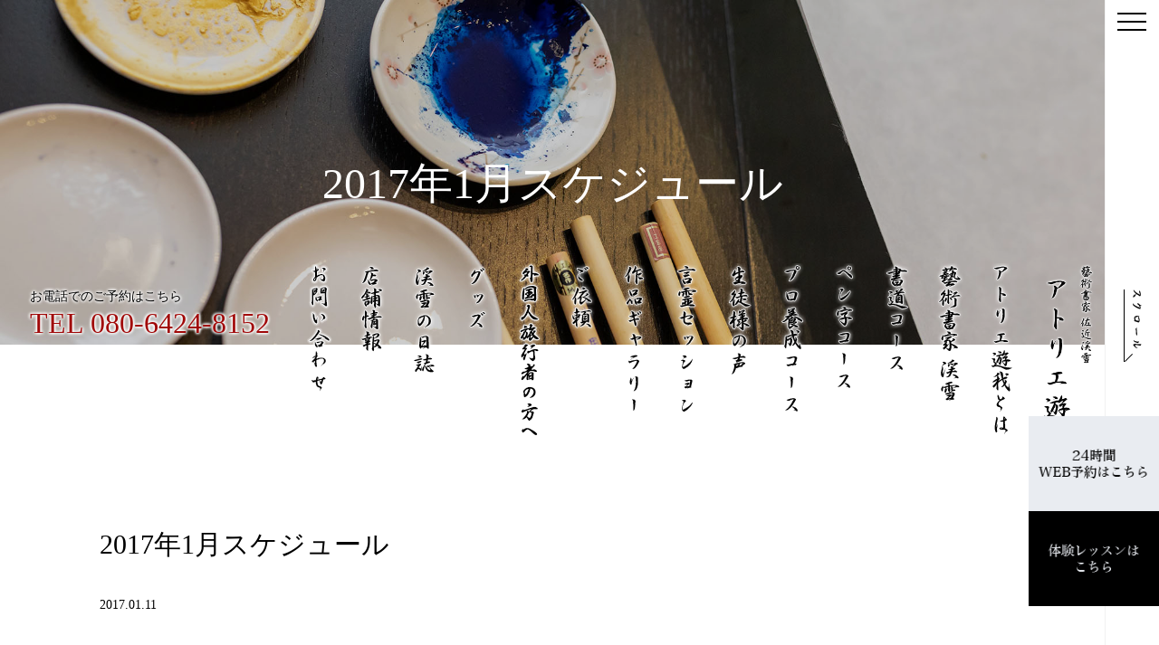

--- FILE ---
content_type: text/html; charset=UTF-8
request_url: https://www.atorieyuuga.com/blog/%E4%BB%8A%E6%9C%88%E3%81%AE%E3%82%B9%E3%82%B1%E3%82%B8%E3%83%A5%E3%83%BC%E3%83%AB/358
body_size: 6317
content:
<!doctype html>
<!--[if lt IE 7]><html lang="ja" class="no-js lt-ie9 lt-ie8 lt-ie7"><![endif]-->
<!--[if (IE 7)&!(IEMobile)]><html lang="ja" class="no-js lt-ie9 lt-ie8"><![endif]-->
<!--[if (IE 8)&!(IEMobile)]><html lang="ja" class="no-js lt-ie9"><![endif]-->
<!--[if gt IE 8]><html lang="ja" class="no-js"><!<![endif]-->
<html>
  
<head>
<meta charset="utf-8">
<meta http-equiv="content-language" content="ja">
<meta http-equiv="X-UA-Compatible" content="IE=edge">
<meta name="HandheldFriendly" content="True">
<meta name="MobileOptimized" content="320">
<meta name="viewport" content="width=device-width, initial-scale=1"/>
<!--[if lt IE 9]>
<script src="//html5shiv.googlecode.com/svn/trunk/html5.js"></script>
<script src="//css3-mediaqueries-js.googlecode.com/svn/trunk/css3-mediaqueries.js"></script>
<![endif]-->  
<title>2017年1月スケジュール</title>
<meta name='robots' content='max-image-preview:large' />
	<style>img:is([sizes="auto" i], [sizes^="auto," i]) { contain-intrinsic-size: 3000px 1500px }</style>
	
<!-- All In One SEO Pack 3.6.2[822,860] -->
<script type="application/ld+json" class="aioseop-schema">{"@context":"https://schema.org","@graph":[{"@type":"Organization","@id":"https://www.atorieyuuga.com/#organization","url":"https://www.atorieyuuga.com/","name":"大人の書道教室「アトリエ遊我」","sameAs":[]},{"@type":"WebSite","@id":"https://www.atorieyuuga.com/#website","url":"https://www.atorieyuuga.com/","name":"大人の書道教室「アトリエ遊我」","publisher":{"@id":"https://www.atorieyuuga.com/#organization"},"potentialAction":{"@type":"SearchAction","target":"https://www.atorieyuuga.com/?s={search_term_string}","query-input":"required name=search_term_string"}},{"@type":"WebPage","@id":"https://www.atorieyuuga.com/blog/%e4%bb%8a%e6%9c%88%e3%81%ae%e3%82%b9%e3%82%b1%e3%82%b8%e3%83%a5%e3%83%bc%e3%83%ab/358#webpage","url":"https://www.atorieyuuga.com/blog/%e4%bb%8a%e6%9c%88%e3%81%ae%e3%82%b9%e3%82%b1%e3%82%b8%e3%83%a5%e3%83%bc%e3%83%ab/358","inLanguage":"ja","name":"2017年1月スケジュール","isPartOf":{"@id":"https://www.atorieyuuga.com/#website"},"breadcrumb":{"@id":"https://www.atorieyuuga.com/blog/%e4%bb%8a%e6%9c%88%e3%81%ae%e3%82%b9%e3%82%b1%e3%82%b8%e3%83%a5%e3%83%bc%e3%83%ab/358#breadcrumblist"},"datePublished":"2017-01-11T01:41:51+09:00","dateModified":"2017-01-11T01:41:51+09:00"},{"@type":"Article","@id":"https://www.atorieyuuga.com/blog/%e4%bb%8a%e6%9c%88%e3%81%ae%e3%82%b9%e3%82%b1%e3%82%b8%e3%83%a5%e3%83%bc%e3%83%ab/358#article","isPartOf":{"@id":"https://www.atorieyuuga.com/blog/%e4%bb%8a%e6%9c%88%e3%81%ae%e3%82%b9%e3%82%b1%e3%82%b8%e3%83%a5%e3%83%bc%e3%83%ab/358#webpage"},"author":{"@id":"https://www.atorieyuuga.com/author/grits#author"},"headline":"2017年1月スケジュール","datePublished":"2017-01-11T01:41:51+09:00","dateModified":"2017-01-11T01:41:51+09:00","commentCount":0,"mainEntityOfPage":{"@id":"https://www.atorieyuuga.com/blog/%e4%bb%8a%e6%9c%88%e3%81%ae%e3%82%b9%e3%82%b1%e3%82%b8%e3%83%a5%e3%83%bc%e3%83%ab/358#webpage"},"publisher":{"@id":"https://www.atorieyuuga.com/#organization"},"articleSection":"今月のスケジュール"},{"@type":"Person","@id":"https://www.atorieyuuga.com/author/grits#author","name":"grits","sameAs":[],"image":{"@type":"ImageObject","@id":"https://www.atorieyuuga.com/#personlogo","url":"https://secure.gravatar.com/avatar/1ff43c3950461cc6865208e09383ec53?s=96&d=mm&r=g","width":96,"height":96,"caption":"grits"}},{"@type":"BreadcrumbList","@id":"https://www.atorieyuuga.com/blog/%e4%bb%8a%e6%9c%88%e3%81%ae%e3%82%b9%e3%82%b1%e3%82%b8%e3%83%a5%e3%83%bc%e3%83%ab/358#breadcrumblist","itemListElement":[{"@type":"ListItem","position":1,"item":{"@type":"WebPage","@id":"https://www.atorieyuuga.com/","url":"https://www.atorieyuuga.com/","name":"【公式】アトリエ遊我｜福岡市天神の藝術書家 渓雪の書道教室"}},{"@type":"ListItem","position":2,"item":{"@type":"WebPage","@id":"https://www.atorieyuuga.com/blog/%e4%bb%8a%e6%9c%88%e3%81%ae%e3%82%b9%e3%82%b1%e3%82%b8%e3%83%a5%e3%83%bc%e3%83%ab/358","url":"https://www.atorieyuuga.com/blog/%e4%bb%8a%e6%9c%88%e3%81%ae%e3%82%b9%e3%82%b1%e3%82%b8%e3%83%a5%e3%83%bc%e3%83%ab/358","name":"2017年1月スケジュール"}}]}]}</script>
<link rel="canonical" href="https://www.atorieyuuga.com/blog/今月のスケジュール/358" />
			<script type="text/javascript" >
				window.ga=window.ga||function(){(ga.q=ga.q||[]).push(arguments)};ga.l=+new Date;
				ga('create', 'UA-172313516-1', 'auto');
				// Plugins
				
				ga('send', 'pageview');
			</script>
			<script async src="https://www.google-analytics.com/analytics.js"></script>
			<!-- All In One SEO Pack -->
<link rel='stylesheet' id='wp-block-library-css' href='https://www.atorieyuuga.com/wp-includes/css/dist/block-library/style.min.css' type='text/css' media='all' />
<style id='classic-theme-styles-inline-css' type='text/css'>
/*! This file is auto-generated */
.wp-block-button__link{color:#fff;background-color:#32373c;border-radius:9999px;box-shadow:none;text-decoration:none;padding:calc(.667em + 2px) calc(1.333em + 2px);font-size:1.125em}.wp-block-file__button{background:#32373c;color:#fff;text-decoration:none}
</style>
<style id='global-styles-inline-css' type='text/css'>
:root{--wp--preset--aspect-ratio--square: 1;--wp--preset--aspect-ratio--4-3: 4/3;--wp--preset--aspect-ratio--3-4: 3/4;--wp--preset--aspect-ratio--3-2: 3/2;--wp--preset--aspect-ratio--2-3: 2/3;--wp--preset--aspect-ratio--16-9: 16/9;--wp--preset--aspect-ratio--9-16: 9/16;--wp--preset--color--black: #000000;--wp--preset--color--cyan-bluish-gray: #abb8c3;--wp--preset--color--white: #ffffff;--wp--preset--color--pale-pink: #f78da7;--wp--preset--color--vivid-red: #cf2e2e;--wp--preset--color--luminous-vivid-orange: #ff6900;--wp--preset--color--luminous-vivid-amber: #fcb900;--wp--preset--color--light-green-cyan: #7bdcb5;--wp--preset--color--vivid-green-cyan: #00d084;--wp--preset--color--pale-cyan-blue: #8ed1fc;--wp--preset--color--vivid-cyan-blue: #0693e3;--wp--preset--color--vivid-purple: #9b51e0;--wp--preset--gradient--vivid-cyan-blue-to-vivid-purple: linear-gradient(135deg,rgba(6,147,227,1) 0%,rgb(155,81,224) 100%);--wp--preset--gradient--light-green-cyan-to-vivid-green-cyan: linear-gradient(135deg,rgb(122,220,180) 0%,rgb(0,208,130) 100%);--wp--preset--gradient--luminous-vivid-amber-to-luminous-vivid-orange: linear-gradient(135deg,rgba(252,185,0,1) 0%,rgba(255,105,0,1) 100%);--wp--preset--gradient--luminous-vivid-orange-to-vivid-red: linear-gradient(135deg,rgba(255,105,0,1) 0%,rgb(207,46,46) 100%);--wp--preset--gradient--very-light-gray-to-cyan-bluish-gray: linear-gradient(135deg,rgb(238,238,238) 0%,rgb(169,184,195) 100%);--wp--preset--gradient--cool-to-warm-spectrum: linear-gradient(135deg,rgb(74,234,220) 0%,rgb(151,120,209) 20%,rgb(207,42,186) 40%,rgb(238,44,130) 60%,rgb(251,105,98) 80%,rgb(254,248,76) 100%);--wp--preset--gradient--blush-light-purple: linear-gradient(135deg,rgb(255,206,236) 0%,rgb(152,150,240) 100%);--wp--preset--gradient--blush-bordeaux: linear-gradient(135deg,rgb(254,205,165) 0%,rgb(254,45,45) 50%,rgb(107,0,62) 100%);--wp--preset--gradient--luminous-dusk: linear-gradient(135deg,rgb(255,203,112) 0%,rgb(199,81,192) 50%,rgb(65,88,208) 100%);--wp--preset--gradient--pale-ocean: linear-gradient(135deg,rgb(255,245,203) 0%,rgb(182,227,212) 50%,rgb(51,167,181) 100%);--wp--preset--gradient--electric-grass: linear-gradient(135deg,rgb(202,248,128) 0%,rgb(113,206,126) 100%);--wp--preset--gradient--midnight: linear-gradient(135deg,rgb(2,3,129) 0%,rgb(40,116,252) 100%);--wp--preset--font-size--small: 13px;--wp--preset--font-size--medium: 20px;--wp--preset--font-size--large: 36px;--wp--preset--font-size--x-large: 42px;--wp--preset--spacing--20: 0.44rem;--wp--preset--spacing--30: 0.67rem;--wp--preset--spacing--40: 1rem;--wp--preset--spacing--50: 1.5rem;--wp--preset--spacing--60: 2.25rem;--wp--preset--spacing--70: 3.38rem;--wp--preset--spacing--80: 5.06rem;--wp--preset--shadow--natural: 6px 6px 9px rgba(0, 0, 0, 0.2);--wp--preset--shadow--deep: 12px 12px 50px rgba(0, 0, 0, 0.4);--wp--preset--shadow--sharp: 6px 6px 0px rgba(0, 0, 0, 0.2);--wp--preset--shadow--outlined: 6px 6px 0px -3px rgba(255, 255, 255, 1), 6px 6px rgba(0, 0, 0, 1);--wp--preset--shadow--crisp: 6px 6px 0px rgba(0, 0, 0, 1);}:where(.is-layout-flex){gap: 0.5em;}:where(.is-layout-grid){gap: 0.5em;}body .is-layout-flex{display: flex;}.is-layout-flex{flex-wrap: wrap;align-items: center;}.is-layout-flex > :is(*, div){margin: 0;}body .is-layout-grid{display: grid;}.is-layout-grid > :is(*, div){margin: 0;}:where(.wp-block-columns.is-layout-flex){gap: 2em;}:where(.wp-block-columns.is-layout-grid){gap: 2em;}:where(.wp-block-post-template.is-layout-flex){gap: 1.25em;}:where(.wp-block-post-template.is-layout-grid){gap: 1.25em;}.has-black-color{color: var(--wp--preset--color--black) !important;}.has-cyan-bluish-gray-color{color: var(--wp--preset--color--cyan-bluish-gray) !important;}.has-white-color{color: var(--wp--preset--color--white) !important;}.has-pale-pink-color{color: var(--wp--preset--color--pale-pink) !important;}.has-vivid-red-color{color: var(--wp--preset--color--vivid-red) !important;}.has-luminous-vivid-orange-color{color: var(--wp--preset--color--luminous-vivid-orange) !important;}.has-luminous-vivid-amber-color{color: var(--wp--preset--color--luminous-vivid-amber) !important;}.has-light-green-cyan-color{color: var(--wp--preset--color--light-green-cyan) !important;}.has-vivid-green-cyan-color{color: var(--wp--preset--color--vivid-green-cyan) !important;}.has-pale-cyan-blue-color{color: var(--wp--preset--color--pale-cyan-blue) !important;}.has-vivid-cyan-blue-color{color: var(--wp--preset--color--vivid-cyan-blue) !important;}.has-vivid-purple-color{color: var(--wp--preset--color--vivid-purple) !important;}.has-black-background-color{background-color: var(--wp--preset--color--black) !important;}.has-cyan-bluish-gray-background-color{background-color: var(--wp--preset--color--cyan-bluish-gray) !important;}.has-white-background-color{background-color: var(--wp--preset--color--white) !important;}.has-pale-pink-background-color{background-color: var(--wp--preset--color--pale-pink) !important;}.has-vivid-red-background-color{background-color: var(--wp--preset--color--vivid-red) !important;}.has-luminous-vivid-orange-background-color{background-color: var(--wp--preset--color--luminous-vivid-orange) !important;}.has-luminous-vivid-amber-background-color{background-color: var(--wp--preset--color--luminous-vivid-amber) !important;}.has-light-green-cyan-background-color{background-color: var(--wp--preset--color--light-green-cyan) !important;}.has-vivid-green-cyan-background-color{background-color: var(--wp--preset--color--vivid-green-cyan) !important;}.has-pale-cyan-blue-background-color{background-color: var(--wp--preset--color--pale-cyan-blue) !important;}.has-vivid-cyan-blue-background-color{background-color: var(--wp--preset--color--vivid-cyan-blue) !important;}.has-vivid-purple-background-color{background-color: var(--wp--preset--color--vivid-purple) !important;}.has-black-border-color{border-color: var(--wp--preset--color--black) !important;}.has-cyan-bluish-gray-border-color{border-color: var(--wp--preset--color--cyan-bluish-gray) !important;}.has-white-border-color{border-color: var(--wp--preset--color--white) !important;}.has-pale-pink-border-color{border-color: var(--wp--preset--color--pale-pink) !important;}.has-vivid-red-border-color{border-color: var(--wp--preset--color--vivid-red) !important;}.has-luminous-vivid-orange-border-color{border-color: var(--wp--preset--color--luminous-vivid-orange) !important;}.has-luminous-vivid-amber-border-color{border-color: var(--wp--preset--color--luminous-vivid-amber) !important;}.has-light-green-cyan-border-color{border-color: var(--wp--preset--color--light-green-cyan) !important;}.has-vivid-green-cyan-border-color{border-color: var(--wp--preset--color--vivid-green-cyan) !important;}.has-pale-cyan-blue-border-color{border-color: var(--wp--preset--color--pale-cyan-blue) !important;}.has-vivid-cyan-blue-border-color{border-color: var(--wp--preset--color--vivid-cyan-blue) !important;}.has-vivid-purple-border-color{border-color: var(--wp--preset--color--vivid-purple) !important;}.has-vivid-cyan-blue-to-vivid-purple-gradient-background{background: var(--wp--preset--gradient--vivid-cyan-blue-to-vivid-purple) !important;}.has-light-green-cyan-to-vivid-green-cyan-gradient-background{background: var(--wp--preset--gradient--light-green-cyan-to-vivid-green-cyan) !important;}.has-luminous-vivid-amber-to-luminous-vivid-orange-gradient-background{background: var(--wp--preset--gradient--luminous-vivid-amber-to-luminous-vivid-orange) !important;}.has-luminous-vivid-orange-to-vivid-red-gradient-background{background: var(--wp--preset--gradient--luminous-vivid-orange-to-vivid-red) !important;}.has-very-light-gray-to-cyan-bluish-gray-gradient-background{background: var(--wp--preset--gradient--very-light-gray-to-cyan-bluish-gray) !important;}.has-cool-to-warm-spectrum-gradient-background{background: var(--wp--preset--gradient--cool-to-warm-spectrum) !important;}.has-blush-light-purple-gradient-background{background: var(--wp--preset--gradient--blush-light-purple) !important;}.has-blush-bordeaux-gradient-background{background: var(--wp--preset--gradient--blush-bordeaux) !important;}.has-luminous-dusk-gradient-background{background: var(--wp--preset--gradient--luminous-dusk) !important;}.has-pale-ocean-gradient-background{background: var(--wp--preset--gradient--pale-ocean) !important;}.has-electric-grass-gradient-background{background: var(--wp--preset--gradient--electric-grass) !important;}.has-midnight-gradient-background{background: var(--wp--preset--gradient--midnight) !important;}.has-small-font-size{font-size: var(--wp--preset--font-size--small) !important;}.has-medium-font-size{font-size: var(--wp--preset--font-size--medium) !important;}.has-large-font-size{font-size: var(--wp--preset--font-size--large) !important;}.has-x-large-font-size{font-size: var(--wp--preset--font-size--x-large) !important;}
:where(.wp-block-post-template.is-layout-flex){gap: 1.25em;}:where(.wp-block-post-template.is-layout-grid){gap: 1.25em;}
:where(.wp-block-columns.is-layout-flex){gap: 2em;}:where(.wp-block-columns.is-layout-grid){gap: 2em;}
:root :where(.wp-block-pullquote){font-size: 1.5em;line-height: 1.6;}
</style>
<link rel='stylesheet' id='animate-css' href='https://www.atorieyuuga.com/wp-content/themes/grits/library/css/animate.min.css?ver=1769671395' type='text/css' media='all' />
<link rel='stylesheet' id='slick-css' href='https://www.atorieyuuga.com/wp-content/themes/grits/library/css/slick.css?ver=1769671395' type='text/css' media='all' />
<link rel='stylesheet' id='lightbox-css' href='https://www.atorieyuuga.com/wp-content/themes/grits/library/css/lightbox.min.css?ver=1769671395' type='text/css' media='all' />
<link rel='stylesheet' id='slick-theme-css' href='https://www.atorieyuuga.com/wp-content/themes/grits/library/css/slick-theme.css?ver=1769671395' type='text/css' media='all' />
<link rel='stylesheet' id='style-css' href='https://www.atorieyuuga.com/wp-content/themes/grits/style.css?ver=1769671395' type='text/css' media='all' />
<script type="text/javascript" src="//ajax.googleapis.com/ajax/libs/jquery/2.1.4/jquery.min.js" id="jquery-js"></script>
<link rel="shortcut icon" href="https://www.atorieyuuga.com/wp-content/themes/grits/images/favicon.ico" />
<link rel="apple-touch-icon" href="https://www.atorieyuuga.com/wp-content/themes/grits/images/apple-touch-icon.png" sizes="180x180">
<link rel="icon" type="image/png" href="https://www.atorieyuuga.com/wp-content/themes/grits/images/android-touch-icon.png" sizes="192x192">
</head>
<body>
  <script>
$(function() {
  var $win = $(window),
      $main = $('body'),
      $nav = $('#header'),
      navHeight = $nav.outerHeight(),
      navPos = $nav.offset().top,
      fixedClass = 'fixed';

  $win.on('load scroll', function() {
    var value = $(this).scrollTop();
    if ( value > navPos ) {
      //$nav.addClass(fixedClass);
      //$main.css('margin-top', navHeight);
    } else {
      //$nav.removeClass(fixedClass);
      //$main.css('margin-top', '0');
    }
  });
});
  </script>
    <div id="main_image" class="other">
    <div class="image">
            <img src="/wp-content/uploads/images/sitemap_catch.jpg" alt="2017年1月スケジュール">
          </div>
    <h1 id="page_main_title">
            2017年1月スケジュール          </h1>
  </div>
    <div id="h_fixed">
    <header id="header">
      <div id="h_cover" class="clearfix">
        <div id="h_nav_logo" class="pc"><a href="/"><img src="/wp-content/uploads/images/h_logo.png" alt="藝術書家渓雪の書道教室 アトリエ遊我" /></a></div>
        <nav id="h_nav">
          <ul>
            <li><a href="/about"><img src="/wp-content/uploads/images/nav_img001.png" alt="アトリエ遊我とは" /></a></li>
            <li><a href="/profile"><img src="/wp-content/uploads/images/nav_img002.png" alt="藝術書家 渓雪" /></a></li>
            <li><a href="/calligraphy"><img src="/wp-content/uploads/images/nav_img003.png" alt="書道コース" /></a></li>
            <li><a href="/pen"><img src="/wp-content/uploads/images/nav_img004.png" alt="ペン字コース" /></a></li>
            <li><a href="/professional"><img src="/wp-content/uploads/images/nav_img005.png" alt="プロ養成コース" /></a></li>
			<li><a href="/voice"><img src="/wp-content/uploads/images/nav_img008.png" alt="生徒様の声" /></a></li>
            <li><a href="/session"><img src="/wp-content/uploads/images/nav_img006.png" alt="言霊セッション" /></a></li>
            <li><a href="/gallery"><img src="/wp-content/uploads/images/nav_img007.png" alt="作品ギャラリー" /></a></li>
            <li><a href="/offer"><img src="/wp-content/uploads/images/nav_img012.png" alt="ご依頼" /></a></li>
			<li><a href="/inbound"><img src="https://www.atorieyuuga.com/wp-content/uploads/2024/04/240409.png" alt="外国人旅行者の方へ" /></a></li>
            <li><a href="/goods"><img src="/wp-content/uploads/images/nav_img011.png" alt="グッズ" /></a></li>
            <li><a href="/blog"><img src="/wp-content/uploads/images/nav_img009.png" alt="藝術書家 渓雪の日誌" /></a></li>
            <li><a href="/shop"><img src="/wp-content/uploads/images/nav_img010.png" alt="店舗情報" /></a></li>    
            <li><a href="/contact2"><img src="/wp-content/uploads/images/nav_img015.png" alt="お問い合わせ" /></a></li> 
          </ul>
        </nav>
        <div id="h_info" class="pc">
          <!--<div class="youtube"><a href="#"><img src="/wp-content/uploads/images/banner_img002.jpg" alt="Youtube" /></a></div>-->
          <div class="tel">
            お電話でのご予約はこちら
            <br><a href="tel:08064248152">TEL 080-6424-8152</a>
          </div>
        </div>
      </div>
    </header>
  </div>
  <div id="fix_btn">
    <ul>
      <li class="tel"><a href="tel:08064248152"><img src="/wp-content/uploads/images/fixe_tel.png" alt="080-6424-8152" /></a></li>
      <li class="web"><a href="https://www.itsuaki.com/yoyaku/webreserve/menusel?str_id=3161405762&stf_id=0" target="_blank"><img src="/wp-content/uploads/images/fixe_web.png" alt="24時間WEB予約はこちら" /></a></li>
      <li class="offer"><a href="/experience"><img src="/wp-content/uploads/images/fixe_offer.png" alt="体験レッスンはこちら" /></a></li>
    </ul>
  </div>
  <div id="pc_scroll">
    <div class="scroll"><a href="#scroll_top"><img src="/wp-content/uploads/images/scroll.png" alt="SCROLL" /></a></div>
  </div>
  <div id="h_toggle_btn">
    <span></span>
    <span></span>
    <span></span>
  </div>
  <div id="h_nav_modal"></div>
  <nav id="h_nav_drawer">
      <ul>
        <li><a href="/"><img src="/wp-content/uploads/images/nav_img000b.png" alt="ホーム" /></a></li>
        <li><a href="/about"><img src="/wp-content/uploads/images/nav_img001b.png" alt="アトリエ遊我とは" /></a></li>
        <li><a href="/profile"><img src="/wp-content/uploads/images/nav_img002b.png" alt="藝術書家 渓雪" /></a></li>
        <li><a href="/calligraphy"><img src="/wp-content/uploads/images/nav_img003b.png" alt="書道コース" /></a></li>
        <li><a href="/pen"><img src="/wp-content/uploads/images/nav_img004b.png" alt="ペン字コース" /></a></li>
        <li><a href="/professional"><img src="/wp-content/uploads/images/nav_img005b.png" alt="プロ養成コース" /></a></li>
		<li><a href="/voice"><img src="/wp-content/uploads/images/nav_img008b.png" alt="生徒様の声" /></a></li>
        <li><a href="/session"><img src="/wp-content/uploads/images/nav_img006b.png" alt="言霊セッション" /></a></li>
        <li><a href="/gallery"><img src="/wp-content/uploads/images/nav_img007b.png" alt="作品ギャラリー" /></a></li>
        <li><a href="/offer"><img src="/wp-content/uploads/images/nav_img012b.png" alt="ご依頼" /></a></li>
        <li><a href="/inbound"><img src="https://www.atorieyuuga.com/wp-content/uploads/2024/04/240409sp.png" alt="外国人観光客の方へ" /></a></li>
		<li><a href="/goods"><img src="/wp-content/uploads/images/nav_img011b.png" alt="グッズ" /></a></li>  
        <li><a href="/blog"><img src="/wp-content/uploads/images/nav_img009b.png" alt="藝術書家 渓雪の日誌" /></a></li>
		<li><a href="/shop"><img src="/wp-content/uploads/images/nav_img010b.png" alt="店舗情報" /></a></li>
        <li><a href="/contact2"><img src="/wp-content/uploads/images/nav_img015b.png" alt="お問い合わせ" /></a></li>
        <li><a href="/news"><img src="/wp-content/uploads/images/nav_img013b.png" alt="新着情報" /></a></li>
        <li><a href="/information"><img src="/wp-content/uploads/images/nav_img014b.png" alt="個展のお知らせ" /></a></li>
      </ul>
    </nav><main>  
  <div id="post" class="inner">
        <div class="contents">
      <div class="post_data clearfix">
        <div class="post_left">
          <h1 class="post_title">2017年1月スケジュール</h1>
          <time>2017.01.11</time>
        </div>
        <!--<div class="post_right">
                  </div>-->
      </div>
      <span style="font-size: 18.2px;">あけましておめでとうございます<br />
<br />
<br />
福岡・天神で書家渓雪のギャラリーにて</span><br style="font-size: 18.2px;" />
<span style="font-size: 18.2px;">書道教室を開いている</span><strong style="font-size: 18.2px;">アトリエ遊我</strong><span style="font-size: 18.2px;">です<br />
<br />
本年もよろしくお願いします。<br />
<br />
<br />
<img decoding="async" alt="" class="image-none" src="http://www.atorieyuuga.com/wp-content/uploads/blog/upload_images/20170111.jpg" /><br />
<br />
<br />
<br />
<span style="color:#0000ff;">&lt;営業日&gt;</span><br />
<br />
<strong>1月11日（水）～1月31日（火）</strong><br />
<br />
<br />
<span style="color:#0000ff;">&lt;グループレッスン&gt;</span>　<br />
<br />
<strong>1月11日（水）　19：00～<br />
1月18日（水）　14：00～　19：00～</strong><br />
<br />
<br />
<span style="color:#0000ff;">&lt;学びのカフェ　1周年記念　無料講座&gt;</span><br />
<br />
<strong>1月21日（土）　10：30～11：30　　<span style="color:#ff0000;">（満席）</span></strong><br />
<br />
<br />
上記の予定となってます</span><br />
<br />
<br />
<br />
    </div>
      
  </div>
</main>
<footer id="footer">
  <nav id="f_nav">
    <ul>
      <li><a href="/">ホーム</a></li>
      <li><a href="/about">アトリエ遊我とは</a></li>
      <li><a href="/profile">藝術書家 渓雪</a></li>
      <li><a href="/calligraphy">書道コース</a></li>
      <li><a href="/pen">ペン字コース</a></li>
      <li><a href="/professional">プロ養成コース</a></li>
      <li><a href="/experience">体験レッスン</a></li>
		<li><a href="/session">言霊セッション</a></li>
    </ul>
    <ul>
      <li><a href="/voice">生徒様の声</a></li>
      <li><a href="/blog">渓雪の日誌</a></li>
      <li><a href="/news">新着情報</a></li>
      <li><a href="/information">個展のお知らせ</a></li>      
      <li><a href="/gallery">作品ギャラリー</a></li>
      <li><a href="/shop">店舗情報</a></li>
      <li><a href="/goods">グッズ</a></li>      
    </ul>
    <ul>
      <li><a href="/offer">ご依頼</a></li>    
      <li><a href="/contact2">お問い合わせ</a></li>  
      <li><a href="/privacy">プライバシーポリシー</a></li>
      <li><a href="/sitemap">サイトマップ</a></li>
    </ul>
  </nav>
  <div id="f_btn">
    <ul>
      <li><a href="https://www.facebook.com/%E3%82%A2%E3%83%88%E3%83%AA%E3%82%A8%E9%81%8A%E6%88%91-233858903436260/"><img src="/wp-content/uploads/images/sns_facebook.jpg" alt="Facebook" /></a></li>
      <li><a href="https://www.instagram.com/sakon_keisetsu/?hl=ja"><img src="/wp-content/uploads/images/sns_instagram.jpg" alt="Instagram" /></a></li>
    </ul>
  </div>
  <div id="copyright">&copy; atorie yuuga All RIghts Reserved.</div>
</footer>
<script type="text/javascript" src="https://www.atorieyuuga.com/wp-content/themes/grits/library/js/wow.min.js?ver=1769671396" id="wow-js"></script>
<script type="text/javascript" src="https://www.atorieyuuga.com/wp-content/themes/grits/library/js/jquery.easing.1.3.js?ver=1769671396" id="easing-js"></script>
<script type="text/javascript" src="https://www.atorieyuuga.com/wp-content/themes/grits/library/js/slick.min.js?ver=1769671396" id="slick-js"></script>
<script type="text/javascript" src="https://www.atorieyuuga.com/wp-content/themes/grits/library/js/lightbox.min.js?ver=1769671396" id="lightbox-js"></script>
<script type="text/javascript" src="https://www.atorieyuuga.com/wp-content/themes/grits/library/js/superfish.min.js?ver=1769671396" id="superfish-js"></script>
<script type="text/javascript" src="https://www.atorieyuuga.com/wp-content/themes/grits/library/js/simplyscroll.js?ver=1769671396" id="simplyscroll-js"></script>
<script type="text/javascript" src="https://www.atorieyuuga.com/wp-content/themes/grits/library/js/script.js?ver=1769671396" id="script-js"></script>
</body>
</html>

--- FILE ---
content_type: text/plain
request_url: https://www.google-analytics.com/j/collect?v=1&_v=j102&a=776778548&t=pageview&_s=1&dl=https%3A%2F%2Fwww.atorieyuuga.com%2Fblog%2F%25E4%25BB%258A%25E6%259C%2588%25E3%2581%25AE%25E3%2582%25B9%25E3%2582%25B1%25E3%2582%25B8%25E3%2583%25A5%25E3%2583%25BC%25E3%2583%25AB%2F358&ul=en-us%40posix&dt=2017%E5%B9%B41%E6%9C%88%E3%82%B9%E3%82%B1%E3%82%B8%E3%83%A5%E3%83%BC%E3%83%AB&sr=1280x720&vp=1280x720&_u=IEBAAEABAAAAACAAI~&jid=1228871395&gjid=2101739571&cid=716966380.1769671397&tid=UA-172313516-1&_gid=516420756.1769671397&_r=1&_slc=1&z=754917098
body_size: -451
content:
2,cG-5M3JFD8SWW